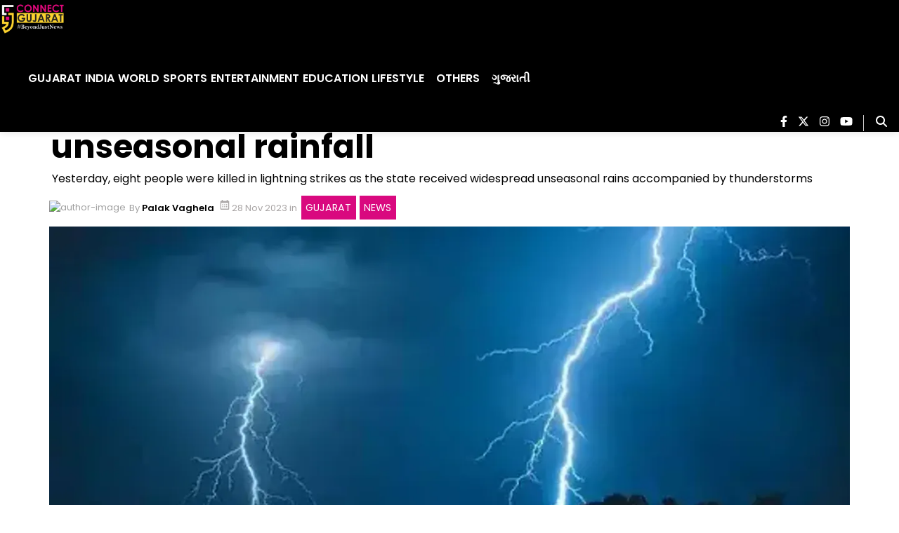

--- FILE ---
content_type: text/html; charset=utf-8
request_url: https://www.google.com/recaptcha/api2/aframe
body_size: 265
content:
<!DOCTYPE HTML><html><head><meta http-equiv="content-type" content="text/html; charset=UTF-8"></head><body><script nonce="JdnPke9ziBYnfv-r1R11ug">/** Anti-fraud and anti-abuse applications only. See google.com/recaptcha */ try{var clients={'sodar':'https://pagead2.googlesyndication.com/pagead/sodar?'};window.addEventListener("message",function(a){try{if(a.source===window.parent){var b=JSON.parse(a.data);var c=clients[b['id']];if(c){var d=document.createElement('img');d.src=c+b['params']+'&rc='+(localStorage.getItem("rc::a")?sessionStorage.getItem("rc::b"):"");window.document.body.appendChild(d);sessionStorage.setItem("rc::e",parseInt(sessionStorage.getItem("rc::e")||0)+1);localStorage.setItem("rc::h",'1769149387941');}}}catch(b){}});window.parent.postMessage("_grecaptcha_ready", "*");}catch(b){}</script></body></html>